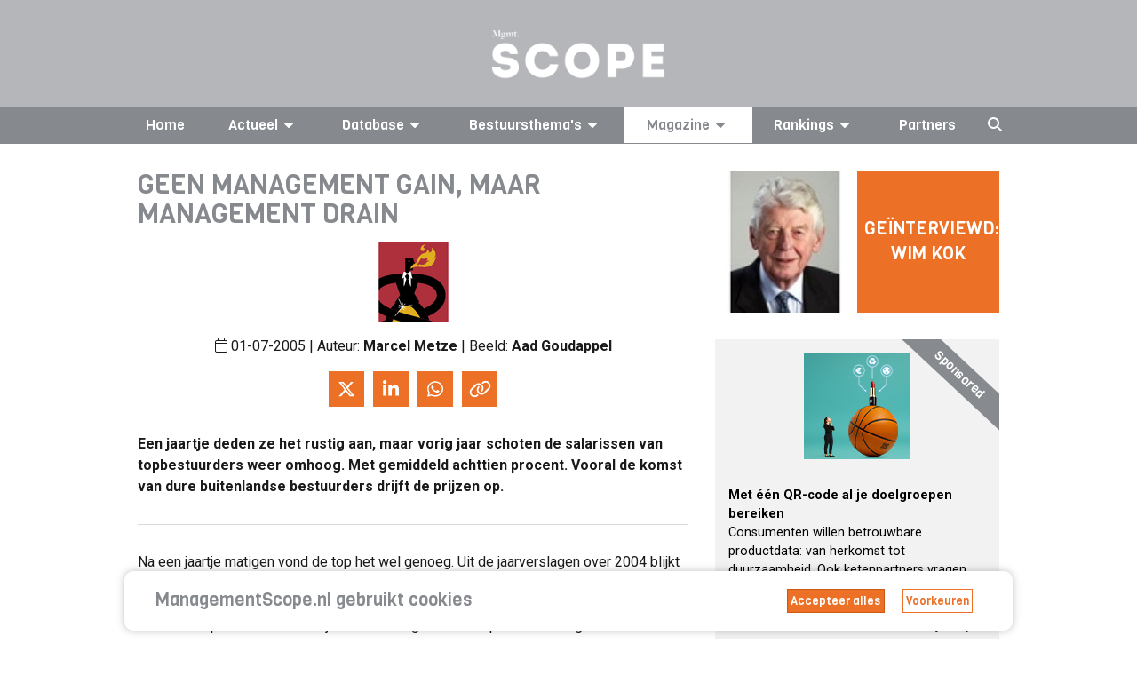

--- FILE ---
content_type: text/html; charset=UTF-8
request_url: https://managementscope.nl/magazine/artikel/254-topsalarissen-topbestuurder-beloning
body_size: 19510
content:


<!DOCTYPE html>
<html lang="nl" class="js no-touch rgba csstransitions">

<head>
	<base href="/" /> 	<link href="https://feeds.feedburner.com/managementscope" rel="alternate" title="ManagementScope.nl"
		type="application/rss+xml" />
	<meta name="viewport" content="width=device-width, initial-scale=1.0, maximum-scale=2.0" />
	<meta http-equiv="Content-Type" content="text/html; charset=utf-8">
	<meta name="apple-itunes-app" content="app-id=1512167479">
	<meta property="og:url" content="https://managementscope.nl/magazine/artikel/254-topsalarissen-topbestuurder-beloning" />
	<meta property="og:type" content="website" />
			<meta property="og:image" content="https://scopemedia-production.ams3.cdn.digitaloceanspaces.com/images/interview_article/image/original/" />
		<meta name="googlebot" content="NOODP">
	<meta content="Scope Business Media - https://www.scopebusinessmedia.nl" name="author" />
			<meta name="description" property="og:description" content="Dure buitenlandse bestuurders drijven de topsalarissen op in Nederland." />
				<link rel="canonical" href="https://managementscope.nl/magazine/artikel/254-topsalarissen-topbestuurder-beloning" />
	
				<link rel="alternate" hreflang="nl" href="https://managementscope.nl/magazine/artikel/254-topsalarissen-topbestuurder-beloning">
		
	<script>
		LANG_PREFIX = ''
	</script>

	<title>Gemiddeld achttien procent stegen de salarissen van topbestuurders</title>
	<meta name="title" property="og:title" content="Gemiddeld achttien procent stegen de salarissen van topbestuurders">

	<link rel="apple-touch-icon" sizes="180x180" href="/apple-touch-icon.png?v=7ko0nnryvNe">
	<link rel="icon" type="image/png" sizes="32x32" href="/favicon-32x32.png?v=7ko0nnryvNe">
	<link rel="icon" type="image/png" sizes="16x16" href="/favicon-16x16.png?v=7ko0nnryvNe">
	<link rel="manifest" href="/site.webmanifest" crossorigin="use-credentials">
	<link rel="mask-icon" href="/safari-pinned-tab.svg?v=7ko0nnryvN" color="#da532c">
	<link rel="shortcut icon" href="/favicon.ico?v=7ko0nnryvN">
	<meta name="msapplication-TileColor" content="#da532c">
	<meta name="msapplication-TileImage" content="/mstile-144x144.png?v=7ko0nnryvN">
	<meta name="theme-color" content="#ffffff">

	<meta name="google-site-verification" content="6xNX8lVYFcpK6-LJKR8Y8Dae0MIfd6saEIgDG8hU9TY" />

	<link rel="preload" href="https://fonts.googleapis.com/css?family=Roboto:400,400i,700|Viga&display=swap" as="style"
		onload="this.onload=null;this.rel='stylesheet'">
	<noscript>
		<link href="https://fonts.googleapis.com/css?family=Roboto:400,400i,700|Viga&display=swap" rel="stylesheet">
	</noscript>
			<link href="/bundle/old.css" rel="stylesheet" />
		<link href="/bundle/style.css" rel="stylesheet" />

	<script async src="https://securepubads.g.doubleclick.net/tag/js/gpt.js"></script>

			<script>
			window.googletag = window.googletag || { cmd: [] };

			googletag.cmd.push(function () {

				var mapping1 = googletag.sizeMapping()
					.addSize([0, 0], [])
					.addSize([1000, 768], [728, 90])
					.addSize([728, 300], [728, 90])
					.build();

				var mapping2 = googletag.sizeMapping()
					.addSize([728, 300], [])
					.addSize([320, 0], [320, 50])
					.addSize([0, 0], [])
					.build();

				// Desktop
				googletag
					.defineSlot('/36599762/Scopebusinessmedia/Managementscope_ros_leaderboard', [[728, 90], [970, 250]], 'div-gpt-ad-1506510482559-0')
					.defineSizeMapping(mapping1)
					.setCollapseEmptyDiv(true)
					.addService(googletag.pubads());

				// Mobile
				googletag
					.defineSlot('/36599762/Scopebusinessmedia/Managementscope_mobile_leaderboard', [320, 50], 'div-gpt-ad-1518181805767-1')
					.defineSizeMapping(mapping2)
					.setCollapseEmptyDiv(true)
					.addService(googletag.pubads());

				googletag
					.defineSlot('/36599762/Scopebusinessmedia/Managementscope_ros_rectangle', [[336, 280], [336, 600], [300, 600], [300, 250]], 'div-gpt-ad-1506511035865-0')
					.addService(googletag.pubads());

				googletag.pubads().enableSingleRequest();
				googletag.pubads().collapseEmptyDivs(true);
				googletag.enableServices();
			});
		</script>
	

	<script async src="https://www.googletagmanager.com/gtag/js?id=UA-417922-2"></script>
	<script>
		window.dataLayer = window.dataLayer || [];
		function gtag() { dataLayer.push(arguments); }
		gtag('js', new Date());

		gtag('config', 'UA-417922-2');
	</script>

	<style>
		.if-hidden {
			display: none !important;
		}
	</style>
</head>

<body data-reflect="search">
	<svg aria-hidden="true" style="position: absolute; width: 0; height: 0; overflow: hidden;" version="1.1"
		xmlns="http://www.w3.org/2000/svg" xmlns:xlink="http://www.w3.org/1999/xlink">
		<defs>
			<symbol id="icon-bars" viewBox="0 0 24 28">
				<title>bars</title>
				<path
					d="M24 21v2c0 0.547-0.453 1-1 1h-22c-0.547 0-1-0.453-1-1v-2c0-0.547 0.453-1 1-1h22c0.547 0 1 0.453 1 1zM24 13v2c0 0.547-0.453 1-1 1h-22c-0.547 0-1-0.453-1-1v-2c0-0.547 0.453-1 1-1h22c0.547 0 1 0.453 1 1zM24 5v2c0 0.547-0.453 1-1 1h-22c-0.547 0-1-0.453-1-1v-2c0-0.547 0.453-1 1-1h22c0.547 0 1 0.453 1 1z">
				</path>
			</symbol>
			<symbol id="icon-caret-down" viewBox="0 0 16 28">
				<title>caret-down</title>
				<path
					d="M16 11c0 0.266-0.109 0.516-0.297 0.703l-7 7c-0.187 0.187-0.438 0.297-0.703 0.297s-0.516-0.109-0.703-0.297l-7-7c-0.187-0.187-0.297-0.438-0.297-0.703 0-0.547 0.453-1 1-1h14c0.547 0 1 0.453 1 1z">
				</path>
			</symbol>
			<symbol id="icon-caret-right" viewBox="0 0 9 28">
				<title>caret-right</title>
				<path
					d="M9 14c0 0.266-0.109 0.516-0.297 0.703l-7 7c-0.187 0.187-0.438 0.297-0.703 0.297-0.547 0-1-0.453-1-1v-14c0-0.547 0.453-1 1-1 0.266 0 0.516 0.109 0.703 0.297l7 7c0.187 0.187 0.297 0.438 0.297 0.703z">
				</path>
			</symbol>
			<symbol id="icon-angle-left" viewBox="0 0 11 28">
				<title>angle-left</title>
				<path
					d="M9.797 8.5c0 0.125-0.063 0.266-0.156 0.359l-6.141 6.141 6.141 6.141c0.094 0.094 0.156 0.234 0.156 0.359s-0.063 0.266-0.156 0.359l-0.781 0.781c-0.094 0.094-0.234 0.156-0.359 0.156s-0.266-0.063-0.359-0.156l-7.281-7.281c-0.094-0.094-0.156-0.234-0.156-0.359s0.063-0.266 0.156-0.359l7.281-7.281c0.094-0.094 0.234-0.156 0.359-0.156s0.266 0.063 0.359 0.156l0.781 0.781c0.094 0.094 0.156 0.219 0.156 0.359z">
				</path>
			</symbol>
			<symbol id="icon-star" viewBox="0 0 26 28">
				<title>star</title>
				<path
					d="M26 10.109c0 0.281-0.203 0.547-0.406 0.75l-5.672 5.531 1.344 7.812c0.016 0.109 0.016 0.203 0.016 0.313 0 0.406-0.187 0.781-0.641 0.781-0.219 0-0.438-0.078-0.625-0.187l-7.016-3.687-7.016 3.687c-0.203 0.109-0.406 0.187-0.625 0.187-0.453 0-0.656-0.375-0.656-0.781 0-0.109 0.016-0.203 0.031-0.313l1.344-7.812-5.688-5.531c-0.187-0.203-0.391-0.469-0.391-0.75 0-0.469 0.484-0.656 0.875-0.719l7.844-1.141 3.516-7.109c0.141-0.297 0.406-0.641 0.766-0.641s0.625 0.344 0.766 0.641l3.516 7.109 7.844 1.141c0.375 0.063 0.875 0.25 0.875 0.719z">
				</path>
			</symbol>
			<symbol id="icon-twitter" viewBox="0 0 26 28">
				<title>twitter</title>
				<path
					d="M25.312 6.375c-0.688 1-1.547 1.891-2.531 2.609 0.016 0.219 0.016 0.438 0.016 0.656 0 6.672-5.078 14.359-14.359 14.359-2.859 0-5.516-0.828-7.75-2.266 0.406 0.047 0.797 0.063 1.219 0.063 2.359 0 4.531-0.797 6.266-2.156-2.219-0.047-4.078-1.5-4.719-3.5 0.313 0.047 0.625 0.078 0.953 0.078 0.453 0 0.906-0.063 1.328-0.172-2.312-0.469-4.047-2.5-4.047-4.953v-0.063c0.672 0.375 1.453 0.609 2.281 0.641-1.359-0.906-2.25-2.453-2.25-4.203 0-0.938 0.25-1.797 0.688-2.547 2.484 3.062 6.219 5.063 10.406 5.281-0.078-0.375-0.125-0.766-0.125-1.156 0-2.781 2.25-5.047 5.047-5.047 1.453 0 2.766 0.609 3.687 1.594 1.141-0.219 2.234-0.641 3.203-1.219-0.375 1.172-1.172 2.156-2.219 2.781 1.016-0.109 2-0.391 2.906-0.781z">
				</path>
			</symbol>
			<symbol id="icon-facebook" viewBox="0 0 16 28">
				<title>facebook</title>
				<path
					d="M14.984 0.187v4.125h-2.453c-1.922 0-2.281 0.922-2.281 2.25v2.953h4.578l-0.609 4.625h-3.969v11.859h-4.781v-11.859h-3.984v-4.625h3.984v-3.406c0-3.953 2.422-6.109 5.953-6.109 1.687 0 3.141 0.125 3.563 0.187z">
				</path>
			</symbol>
			<symbol id="icon-google-plus" viewBox="0 0 36 28">
				<title>google-plus</title>
				<path
					d="M22.453 14.266c0 6.547-4.391 11.188-11 11.188-6.328 0-11.453-5.125-11.453-11.453s5.125-11.453 11.453-11.453c3.094 0 5.672 1.125 7.672 3l-3.109 2.984c-0.844-0.812-2.328-1.766-4.562-1.766-3.906 0-7.094 3.234-7.094 7.234s3.187 7.234 7.094 7.234c4.531 0 6.234-3.266 6.5-4.937h-6.5v-3.938h10.813c0.109 0.578 0.187 1.156 0.187 1.906zM36 12.359v3.281h-3.266v3.266h-3.281v-3.266h-3.266v-3.281h3.266v-3.266h3.281v3.266h3.266z">
				</path>
			</symbol>
			<symbol id="icon-linkedin" viewBox="0 0 24 28">
				<title>linkedin</title>
				<path
					d="M5.453 9.766v15.484h-5.156v-15.484h5.156zM5.781 4.984c0.016 1.484-1.109 2.672-2.906 2.672v0h-0.031c-1.734 0-2.844-1.188-2.844-2.672 0-1.516 1.156-2.672 2.906-2.672 1.766 0 2.859 1.156 2.875 2.672zM24 16.375v8.875h-5.141v-8.281c0-2.078-0.75-3.5-2.609-3.5-1.422 0-2.266 0.953-2.641 1.875-0.125 0.344-0.172 0.797-0.172 1.266v8.641h-5.141c0.063-14.031 0-15.484 0-15.484h5.141v2.25h-0.031c0.672-1.062 1.891-2.609 4.672-2.609 3.391 0 5.922 2.219 5.922 6.969z">
				</path>
			</symbol>
			<symbol id="icon-social-linkedin-circular" viewBox="0 0 24 24">
				<title>social-linkedin-circular</title>
				<path
					d="M10.033 15.3h-1.6v-5.199h1.6v5.199zM9.233 9.434c-0.577 0-0.866-0.267-0.866-0.8 0-0.223 0.082-0.412 0.25-0.567 0.166-0.155 0.371-0.233 0.616-0.233 0.577 0 0.866 0.268 0.866 0.801s-0.288 0.799-0.866 0.799zM15.967 15.3h-1.633v-2.9c0-0.755-0.268-1.133-0.801-1.133-0.422 0-0.699 0.211-0.834 0.633-0.043 0.067-0.066 0.201-0.066 0.4v3h-1.633v-3.533c0-0.8-0.012-1.355-0.033-1.666h1.4l0.1 0.699c0.367-0.556 0.9-0.833 1.633-0.833 0.557 0 1.006 0.194 1.35 0.583 0.346 0.389 0.518 0.95 0.518 1.684v3.066z">
				</path>
				<path
					d="M12 21c-4.963 0-9-4.037-9-9s4.037-9 9-9 9 4.037 9 9-4.037 9-9 9zM12 5c-3.859 0-7 3.141-7 7s3.141 7 7 7 7-3.141 7-7-3.141-7-7-7z">
				</path>
			</symbol>
			<symbol id="icon-social-twitter-circular" viewBox="0 0 24 24">
				<title>social-twitter-circular</title>
				<path
					d="M15.279 10.283c0.358-0.221 0.597-0.521 0.713-0.904-0.349 0.186-0.697 0.312-1.045 0.383-0.312-0.336-0.708-0.507-1.182-0.507-0.464 0-0.855 0.163-1.175 0.479-0.317 0.318-0.478 0.706-0.478 1.158 0 0.137 0.017 0.26 0.052 0.364-1.368-0.048-2.499-0.614-3.391-1.706-0.151 0.267-0.227 0.539-0.227 0.82 0 0.578 0.244 1.036 0.73 1.373-0.277-0.023-0.521-0.094-0.73-0.209 0 0.413 0.121 0.758 0.365 1.062 0.243 0.3 0.557 0.492 0.939 0.573-0.139 0.036-0.285 0.053-0.435 0.053-0.14 0-0.237-0.012-0.296-0.037 0.104 0.337 0.296 0.609 0.574 0.818 0.277 0.21 0.597 0.32 0.957 0.33-0.591 0.465-1.269 0.694-2.035 0.694-0.188 0-0.32-0.002-0.4-0.017 0.754 0.489 1.594 0.733 2.521 0.733 0.951 0 1.792-0.241 2.522-0.723 0.73-0.479 1.271-1.070 1.617-1.767 0.348-0.695 0.521-1.419 0.521-2.174v-0.209c0.336-0.253 0.609-0.538 0.818-0.854-0.298 0.133-0.611 0.222-0.935 0.267z">
				</path>
				<path
					d="M12 21c-2.49 0-4.635-0.89-6.376-2.646-1.741-1.751-2.624-3.889-2.624-6.354 0-2.488 0.884-4.634 2.627-6.375 1.74-1.741 3.884-2.625 6.373-2.625 2.466 0 4.604 0.883 6.354 2.624 1.756 1.742 2.646 3.888 2.646 6.376 0 2.465-0.889 4.604-2.644 6.357-1.751 1.753-3.889 2.643-6.356 2.643zM12 5c-1.966 0-3.588 0.667-4.958 2.040-1.375 1.372-2.042 2.994-2.042 4.96 0 1.944 0.668 3.562 2.043 4.945 1.372 1.383 2.993 2.055 4.957 2.055 1.943 0 3.56-0.673 4.942-2.057 1.385-1.384 2.058-3.002 2.058-4.943 0-1.963-0.672-3.585-2.055-4.957-1.383-1.375-3-2.043-4.945-2.043z">
				</path>
			</symbol>
			<symbol id="icon-social-facebook-circular" viewBox="0 0 24 24">
				<title>social-facebook-circular</title>
				<path
					d="M18.354 5.624c-1.75-1.741-3.888-2.624-6.354-2.624-2.489 0-4.633 0.884-6.373 2.625-1.743 1.741-2.627 3.887-2.627 6.375 0 2.465 0.883 4.603 2.624 6.354 1.741 1.756 3.886 2.646 6.376 2.646 2.467 0 4.605-0.89 6.356-2.643 1.755-1.753 2.644-3.892 2.644-6.357 0-2.488-0.89-4.634-2.646-6.376zM16.942 16.943c-1.137 1.139-2.436 1.788-3.942 1.985v-4.928h2v-2h-2v-1.4c0-0.331 0.269-0.6 0.601-0.6h1.399v-2h-1.397c-0.742 0-1.361 0.273-1.857 0.822-0.496 0.547-0.746 1.215-0.746 2.008v1.17h-2v2h2v4.93c-1.522-0.195-2.826-0.845-3.957-1.984-1.375-1.384-2.043-3.002-2.043-4.946 0-1.966 0.667-3.588 2.042-4.96 1.37-1.373 2.992-2.040 4.958-2.040 1.945 0 3.562 0.668 4.945 2.043 1.383 1.372 2.055 2.994 2.055 4.957 0 1.941-0.673 3.559-2.058 4.943z">
				</path>
			</symbol>
		</defs>
	</svg>

	<i data-fa-symbol="caret-down" class="fas fa-caret-down"></i>
	<i data-fa-symbol="caret-up" class="fas fa-caret-up"></i>
	<i data-fa-symbol="menu" class="fas fa-bars"></i>
	<i data-fa-symbol="search" class="fas fa-search"></i>
	<i data-fa-symbol="x" class="fas fa-times"></i>

	<!-- Use the defined symbols -->


	<section id="logo" class="redesign">
		<div class="container-responsive">
			<a href="/">
				<img class="logo" src="https://scopemedia-production.ams3.cdn.digitaloceanspaces.com/images/management-scope.png" alt="managementscope" />
			</a>
			<div id="absoluteright" data-reflect="search">
									<div id="cover">
						<a href="/magazine/">
							<img class="lazyload cover"
								data-original="https://scopemedia-production.ams3.cdn.digitaloceanspaces.com/images/magazines/w250/Cover012026.png"
								src="https://scopemedia-production.ams3.cdn.digitaloceanspaces.com/images/magazines/w250/Cover012026.png"
								alt="Management Scope" />
						</a>
						<h3 class="h5 text-centered">Bestel nu uw proefabonnement</h3>
						<div class="button dark block" onclick="location.href = '/magazine/proefabonnement'">
							Bestel <span class="ball"><img class="" alt="arrow"
									src="https://scopemedia-production.ams3.cdn.digitaloceanspaces.com/images/icons/list-arrow-white.svg" /></span>
						</div>
					</div>
								<div id="ad">
					
				</div>
			</div>
		</div>
	</section>

	<div class="sticky-nav-search">
		<section id="nav" class="redesign" data-scroll-fix>
			<nav class="container-responsive">
				<div class="small-controls show-lte-md">
					<div class="toggle control" data-hide-if="menu" data-show="menu" data-reflect="search">
						<svg class="icon">
							<use xlink:href="#menu"></use>
						</svg> Menu
					</div>
					<div class="toggle control if-hidden" data-show-if="menu" data-hide="menu" data-reflect="search">
						<svg class="icon">
							<use xlink:href="#x"></use>
						</svg>
					</div>
					<div class="search control" data-hide-if="search" data-show="search" data-hide="menu">
						<svg class="icon">
							<use xlink:href="#search"></use>
						</svg>
					</div>
					<div class="search active control if-hidden" data-show-if="search" data-hide="search">
						<svg class="icon">
							<use xlink:href="#x"></use>
						</svg>
					</div>
											<div class="control">
																					</div>
									</div>
				<ul class="top-menu flex-container space-between" data-reflect="menu">
					<li >
						<a href="/">Home</a>
					</li>
											<li
							class="vertical-dropdown ">
							<a>Actueel<svg class="icon">
									<use xlink:href="#caret-down"></use>
								</svg></a>
							<div class="expand show-lte-md" data-show="menu-actueel" data-hide-if="menu-actueel">
								<svg class="icon">
									<use xlink:href="#caret-down"></use>
								</svg>
							</div>
							<div class="expand show-lte-md" data-hide="menu-actueel" data-show-if="menu-actueel">
								<svg class="icon">
									<use xlink:href="#caret-up"></use>
								</svg>
							</div>
							<ul class="menu-dropdown inline" data-reflect="menu-actueel">
								<li><a href="/nieuws">Nieuws</a></li>
								<li><a href="/nieuwsbrief/aanmelden">Nieuwsbrief</a></li>
								<li><a href="/agenda">
									<p>Agenda AVA's 2026</p>								</a></li>
							</ul>
						</li>
																<li
							class="vertical-dropdown ">
							<a>Database<svg class="icon">
									<use xlink:href="#caret-down"></use>
								</svg></a>
							<div class="expand show-lte-md" data-show="menu-profielen" data-hide-if="menu-profielen">
								<svg class="icon">
									<use xlink:href="#caret-down"></use>
								</svg>
							</div>
							<div class="expand show-lte-md" data-hide="menu-profielen" data-show-if="menu-profielen">
								<svg class="icon">
									<use xlink:href="#caret-up"></use>
								</svg>
							</div>
							<ul class="menu-dropdown inline" data-reflect="menu-profielen">
								<li><a href="/bedrijf">Bedrijven</a></li>
								<li><a href="/manager">CV's</a></li>
								<li><a href="/functie">Functies</a></li>
							</ul>
						</li>
										<li
						class="vertical-dropdown ">
						<a>Bestuursthema's<svg class="icon">
								<use xlink:href="#caret-down"></use>
							</svg></a>
						<div class="expand show-lte-md" data-show="menu-themas" data-hide-if="menu-themas">
							<svg class="icon">
								<use xlink:href="#caret-down"></use>
							</svg>
						</div>
						<div class="expand show-lte-md" data-hide="menu-themas" data-show-if="menu-themas">
							<svg class="icon">
								<use xlink:href="#caret-up"></use>
							</svg>
						</div>
						<ul class="menu-dropdown inline" data-reflect="menu-themas">
															<li><a
										href="/thema/corporate-governance">Corporate governance</a>
								</li>
															<li><a
										href="/thema/maatschappelijke-impact">Maatschappelijke impact</a>
								</li>
															<li><a
										href="/thema/leiderschap">Leiderschap</a>
								</li>
															<li><a
										href="/thema/strategie-innovatie">Strategie & innovatie</a>
								</li>
															<li><a
										href="/thema/implementatie-transformatie">Implementatie & transformatie</a>
								</li>
															<li><a
										href="/thema/digitale-transformatie">Digitale transformatie</a>
								</li>
															<li><a
										href="/thema/risk-finance">Risk & finance</a>
								</li>
															<li><a
										href="/thema/geopolitiek">Geopolitiek</a>
								</li>
													</ul>
					</li>

					<li
						class="vertical-dropdown active">
						<a href="/magazine">Magazine<svg
								class="icon">
								<use xlink:href="#caret-down"></use>
							</svg></a>
						<div class="expand show-lte-md" data-show="menu-magazine" data-hide-if="menu-magazine">
							<svg class="icon">
								<use xlink:href="#caret-down"></use>
							</svg>
						</div>
						<div class="expand show-lte-md" data-hide="menu-magazine" data-show-if="menu-magazine">
							<svg class="icon">
								<use xlink:href="#caret-up"></use>
							</svg>
						</div>
						<ul class="menu-dropdown inline" data-reflect="menu-magazine">
															<li><a href="/magazine">
										Abonnementen									</a></li>
														<li><a
									href="/magazine/adverteren">
									Adverteren								</a></li>
							<li><a
									href="/contact">
									Contact/Colofon								</a></li>
							<li><a href="/app">
									Onze app								</a></li>
															<li><a
										href="/magazine/adreswijziging">
										Adres wijzigen									</a></li>
													</ul>
					</li>

					<li class="vertical-dropdown ">
						<a href="/top/">Rankings<svg class="icon hide-lte-md">
								<use xlink:href="#caret-down"></use>
							</svg></a>
						<div class="expand show-lte-md" data-show="menu-top" data-hide-if="menu-top">
							<svg class="icon">
								<use xlink:href="#caret-down"></use>
							</svg>
						</div>
						<div class="expand show-lte-md" data-hide="menu-top" data-show-if="menu-top">
							<svg class="icon">
								<use xlink:href="#caret-up"></use>
							</svg>
						</div>
						<ul class="menu-dropdown" data-reflect="menu-top">
															<li>
									<a href="/top/machtigste-vrouwen"> Top-100 Corporate Vrouwen</a>
								</li>
															<li>
									<a href="/top/machtigste-commissarissen"> Top-100 Commissarissen </a>
								</li>
															<li>
									<a href="/top/next50-commissarissen"> Next50 Commissarissen</a>
								</li>
															<li>
									<a href="/top/100-bedrijven"> Top-100 Bedrijven</a>
								</li>
													</ul>
					</li>

					<li >
						<a href="/partner">Partners</a>
					</li>

					<li class="search control hidden-lte-md" data-hide-if="search" data-show="search" data-hide="menu">
						<svg class="icon">
							<use xlink:href="#search"></use>
						</svg>
					</li>
					<li class="search active control hidden-lte-md if-hidden" data-show-if="search" data-hide="search">
						<svg class="icon">
							<use xlink:href="#x"></use>
						</svg>
					</li>

											<li class="flag">
																					</li>
									</ul>
			</nav>
		</section>
		<section id="search" class="redesign">
			<div class="search-overlay if-hidden" data-show-if="search" data-limit-view-bottom>
				<div class="container-responsive search-content" data-search>
					<input class="search hidden-lte-sm"
						placeholder="Zoek bedrijf, bestuurder, commissaris of artikel..." data-search-input autofocus>
					<input class="search show-lte-sm" placeholder="Zoek..." data-search-input autofocus>
					<div class="results">
						<div data-search-group="bedrijven" data-show="6">
							<section>
								<div class="flex-row wrap collapse-md">
									<div class="col-1-3" data-search-result-template>
										<div class="flex-row small-gap">
											<div class="img">
												<i class="fal fa-building"></i>
											</div>
											<div class="col-fill">
												<h4 class="h4" data-bind="{{ naam }}"></h4>
												<a data-bind-attr-href="{{ url }}"
													class="font-primary text-primary">Bekijk
													profiel <i class="far fa-angle-right"></i></a>
											</div>
										</div>
									</div>
									<div class="text-center" data-search-empty>Geen bedrijven gevonden</div>
								</div>

							</section>
							<section data-search-show-more>
								<div class="button primary full-width">Toon alle bedrijven</div>
							</section>
						</div>
						<div data-search-group="personen" data-show="6">
							<section>
								<div class="flex-row wrap collapse-md">
									<div class="col-1-3" data-search-result-template>
										<div class="flex-row small-gap">
											<div class="img">
												<img data-bind-attr-src="{{ afbeelding }}" />
											</div>
											<div class="col-fill">
												<h4 class="h4" data-bind="{{ naam }}"></h4>
												<a data-bind-attr-href="{{ url }}"
													class="font-primary text-primary">Bekijk
													profiel <i class="far fa-angle-right"></i></a>
											</div>
										</div>
									</div>
									<div class="text-center" data-search-empty>Geen bestuurders gevonden</div>
								</div>

							</section>
							<section data-search-show-more>
								<div class="button primary full-width">Toon alle bestuurders</div>
							</section>
						</div>
						<div data-search-group="artikelen" data-show="10">
							<section>
								<div class="flex-row wrap collapse-md">
									<div class="col-1-2" data-search-result-template>
										<div class="flex-row small-gap">
											<div class="img">
												<img data-bind-attr-src="{{ $thumb_prefix }}/w200/{{ thumb }}" />
											</div>
											<div class="col-fill">
												<h4 class="h4" data-bind="{{ titel }}"></h4>
												<a data-bind-attr-href="{{ $full_url }}"
													class="font-primary text-primary">Lees meer													<i class="far fa-angle-right"></i></a>
											</div>
										</div>
									</div>
									<div class="text-center" data-search-empty>Geen artikelen gevonden</div>
								</div>

							</section>
							<section data-search-show-more>
								<div class="button primary full-width">Toon alle artikelen</div>
							</section>
						</div>
					</div>
				</div>
			</div>
		</section>
	</div>

	
		
	<section id="main" class="redesign-self">
					<section class="ad-container site-wide-top-ad desktop" id="div-gpt-ad-1506510482559-0">
				<script>googletag.cmd.push(function() { googletag.display('div-gpt-ad-1506510482559-0'); });</script>			</section>
			<section class="ad-container site-wide-top-ad mobile" id="div-gpt-ad-1518181805767-1">
				<script>googletag.cmd.push(function() { googletag.display('div-gpt-ad-1518181805767-1'); });</script>			</section>
				<!-- interview-0 -->
<div class="page redesign article" id="interview-0">
	<section class="container-responsive">

		
		<div class="flex-row with-sidebar">
			<div id="main">

									<h1 class="h2 uppercase">Geen management gain, maar management drain</h1>
				
									<img class="hero-img" alt="Geen management gain, maar management drain" src="https://scopemedia-production.ams3.cdn.digitaloceanspaces.com/images/interview_article/thumb/original/1190649686.png" />
				
				<p class="metadata text-center">
					<i class="fal fa-calendar"></i>
					01-07-2005																| Auteur:&nbsp;<strong>Marcel Metze</strong>
																| Beeld:&nbsp;<strong>Aad Goudappel</strong>
									</p>

				<section class="social-buttons redesign no-spacing">
	<!-- <a class="social-button" href="https://www.facebook.com/sharer.php?u=https://managementscope.nl/magazine/artikel/254-topsalarissen-topbestuurder-beloning">
		<i class="fab fa-facebook-f icon"></i>
	</a> -->
	<a class="social-button" href="https://twitter.com/intent/tweet?url=https://managementscope.nl/magazine/artikel/254-topsalarissen-topbestuurder-beloning&text=Geen management gain, maar management drain" target="_blank">
		<i class="fab fa-x-twitter icon"></i>
	</a>
	<a class="social-button" href="https://www.linkedin.com/sharing/share-offsite/?url=https://managementscope.nl/magazine/artikel/254-topsalarissen-topbestuurder-beloning" target="_blank">
		<i class="fab fa-linkedin-in icon"></i>
	</a>
	<a class="social-button" href="https://wa.me/?text=https://managementscope.nl/magazine/artikel/254-topsalarissen-topbestuurder-beloning" target="_blank">
	<i class="fab fa-whatsapp icon"></i>
	</a>
	<a class="social-button" onclick="navigator.clipboard.writeText(window.location.href); false">
		<i class="far fa-link icon"></i>
	</a>
</section>

				<section class="introtext separator-between cms-lists plain-headings">
					Een jaartje deden ze het rustig aan, maar vorig jaar schoten de salarissen van topbestuurders weer omhoog. Met gemiddeld achttien procent. Vooral de komst van dure buitenlandse bestuurders drijft de prijzen op.				</section>

				<section class="separator-between cms-lists plain-headings">
					<p>Na een jaartje matigen vond de top het wel genoeg. Uit de jaarverslagen over 2004 blijkt dat de bedrijven die zijn opgenomen in de AEX- en AMX-indices er weer stevig de sokken in hebben gezet. Hun bestuursleden genoten vorig jaar salarisstijgingen van tien tot achttien procent - afhankelijk van de meegetelde componenten. De groei betrof alle salarisonderdelen, maar de grootste stijgingen waren te zien bij de variabele onderdelen: de bonussen en de overige vergoedingen en emolumenten.</p>				</section>

				
				<section class="separators ad-container" id='div-gpt-ad-1506511035865-0'>
	<script>
		googletag.cmd.push(function() { googletag.display('div-gpt-ad-1506511035865-0'); });
	</script>
</section>
														<div id="lees-meer" class="text__body achtergrond__artikel-text cms-lists plain-headings">
						<p>De spurt van 2004 heeft ertoe geleid dat het gemiddelde beloningspakket van een lid van de raad van bestuur bij een AEX- of AMX-bedrijf eind dat jaar een waarde van bijna &eacute;&eacute;n miljoen euro had - inclusief bijkomende vergoedingen en reserveringen voor pensioenen, maar exclusief opties en aandelen, zodat de werkelijke beloning in de meeste gevallen nog een stuk hoger is uitgevallen. Iets meer dan de helft van dat miljoen was vast salaris, eenderde was bonus, de rest ging in de pensioenpot. Zonder pensioenreserve en bijkomende vergoedingen ligt het gemiddelde op ongeveer 850 duizend euro.</p>
<p><strong>Echter, door de stijgingen van de afgelopen jaren</strong> is het aantal bestuurders dat alleen al aan salaris plus bonus meer dan &eacute;&eacute;n miljoen euro ontvangt, sterk toegenomen. In 2001 vond NRC Handelsblad bij AEX- en AMX-bedrijven nog geen tien van die gelukkigen; in de analyse die Management Scope deed over 2004 is dat opgelopen naar een stuk of vijftig (van de 180).De vakbonden zullen niet blij zijn met deze uitkomst. In 1998 beloofden zij en de werkgevers elkaar in het zogenoemde &lsquo;Akkoord van Garderen' ernaar te streven dat zowel cao-lonen als topsalarissen zich &lsquo;op verantwoorde wijze' zouden ontwikkelen. Dit om de beroemde loonmatiging - de basis van het succes van het Dutch Model - te redden. In de praktijk bleek dit een tamelijk loze belofte, van beide zijden. Want juist in de jaren daarna zorgde de krappe arbeidsmarkt voor stevige loonstijgingen en bereikten ook de topsalarissen hun grootste groeiversnelling.</p>
<p><strong>Eind jaren negentig begonnen de topbeloningen</strong> steeds harder te stijgen, naar acht procent in 1998 (volgens de Volkskrant) tot zelfs twaalf &agrave; dertien procent in 1999-2000 (volgens de FNV, de werkgeversorganisatie VNO/NCW hield het op maximaal acht). De economische terugval na de millenniumwisseling deed de stijging afvlakken. Dat gebeurde met de nodige tegenzin; pas in 2003 bereikten de topsalarissen een soort &lsquo;nullijn'. Dit bleek uit een overzicht dat de auteur samenstelde volgens de meest conservatieve telmethode. In 2003, toen Nederland in recessie was geraakt, probeerden de sociale partners het opnieuw. Bij het moeizame sociaal akkoord van dat najaar zegden ze elkaar toe de lonen en de topsalarissen - althans het vaste deel daarvan - min of meer op de nullijn te houden. Maar het topmanagement zelf vond een jaartje &lsquo;broekriemen' dus wel genoeg. Slechts een kwart (12) van de onderzochte AEX- en AMX-bedrijven hield zich aan die najaarsbelofte. In alfabetische volgorde: Aalberts, ABN Amro, Akzo Nobel, Corio, DSM, Heineken, Numico, Randstad, Stork, VNU, Vopak en Wessanen. Bij de overige driekwart bewogen de vaste salarissen in 2004 lustig opwaarts, soms met tientallen procenten.</p>
<p><strong>De jaarverslagen van 2004 geven definitief uitsluitsel</strong> over de &eacute;chte drijvende kracht achter de onstuitbare groei van de topsalarissen. De publieke discussie hierover dateert van 1994-1995, toen een nieuwe hausse aan de effectenbeurzen inzette en een toenemend aantal bedrijven zijn bestuurders naast het salaris opties begon te verstrekken, die hen bij de alsmaar oplopende koersen in een paar jaar tijd soms tientallen miljoenen guldens opleverden. Dat was wel &eacute;rg gemakkelijk verdiend geld, zo luidde de publieke opinie. In 1997 kon toenmalig premier <a title="Wim Kok" href="https://www.managementscope.nl/manager/wim-kok">Wim Kok</a> het niet laten er wat van te zeggen. Hij noemde het &lsquo;exhibitionistische zelfverrijking'. Toenmalig FNV-voorzitter <a title="Lodewijk de Waal" href="https://www.managementscope.nl/manager/lodewijk-de-waal">Lodewijk de Waal</a> stelde in 2001 een &lsquo;kleptocratentax' voor en recent sprak huidig premier Balkenende van een &lsquo;graaicultuur' en gaf zijn zegen aan naming and shaming van grootverdieners.</p>
<p><strong>Sinds opties zwaarder werden belast</strong> - met ingang van 1999 - en ook de openheid in jaarverslagen toenam, verschoof dit type kritiek naar de oplopende salarissen. De werkgevers brachten er steevast tegenin dat de arbeidsmarkt van topmanagers voor grote ondernemingen een internationaal karakter heeft en dat daarom ook de topsalarissen op internationaal niveau behoren te liggen. Zij hebben het mede aan zichzelf te danken dat dit argument in politiek en media veelal met hoongelach werd ontvangen. Uit werkgeverskring klonk namelijk regelmatig de suggestie dat het achterblijven van Nederlandse topsalarissen zou leiden tot een uittocht van managementtalent naar het buitenland. In 2003 zei toenmalig ING-topman Ewald Kist tegen Het Financieele Dagblad (8-5-2003) het letterlijk: zijn bedrijf moest topmanagers &lsquo;marktconform' belonen, want &lsquo;doen we dat niet, dan raken we veel talent kwijt'. <br />De econoom Hans Schenk, thans als hoogleraar verbonden aan de Rijksuniversiteit Utrecht, noemde de suggestie dat talent naar het buitenland zou verdwijnen voor een hoger salaris ooit &lsquo;complete onzin' en &lsquo;een kulargument' (FD, 19-9-2001), en er zijn inderdaad nooit bewijzen voor een management drain geleverd.</p>
<p><strong>In werkelijkheid hing de salarisstijging samen met</strong> een omgekeerd proces van management gain dat, vaak als gevolg van acquisities, allerlei buitenlandse managers in Nederlandse raden van bestuur deed belanden. Met name de Amerikanen onder hen wilden hun Amerikaanse salarisniveau behouden. Dat gaf op den duur scheve ogen. <a title="Van Lede cv" href="https://www.managementscope.nl/manager/cees-van-lede">Kees van Lede</a> legde het ten tijde van zijn afscheid als topman van Akzo Nobel als volgt uit (FD, 26-4-2003): "De verschillen in beloning binnen de raad van bestuur zijn niet vol te houden. Neem ING. Hoe kan nu een Belg vijftig procent meer verdienen dan de Nederlandse bestuursvoorzitter en zijn Amerikaanse collega zelfs twee keer zoveel, alleen maar omdat hij Amerikaan is?"</p>
<p><strong>Zo eenvoudig is het</strong>. Natuurlijk zal geen enkele bestuurder of commissaris toegeven op topniveaus last te hebben van salarisnijd. Liever verwijzen de bestuurders naar Towers Perrin en Hay, de bureaus die gezamenlijk vrijwel alle grote bedrijven van beloningsadviezen voorzien, en in hun modellen criteria hanteren als de zwaarte van de functie, het internationale karakter van de onderneming en de beloningspraktijk in een peer group van verwante bedrijven. Zelf noemen ze die objectief, maar volgens <a title="Peter Paul de Vries" href="https://www.managementscope.nl/manager/peter-paul-de-vries">Peter-Paul de Vries</a>, voorzitter van de Vereniging van Effectenbezitters (VEB), zijn die dat in de praktijk allesbehalve. Zij zouden vooral beter betalende bedrijven in de peer groups opnemen en zo de salari&euml;ring van het topmanagement verder opjagen dan nodig. Bovendien hebben zij via hun adviezen allerlei nieuwe beloningselementen in Nederland ge&iuml;ntroduceerd: gratis aandelen, langlopende opties en het uit de Angelsaksische cultuur afkomstige &lsquo;tekengeld' bij een nieuwe benoeming.</p>
<p><strong>De enthousiaste toepassing</strong> van de modellen van Hay en Towers Perrin door steeds meer remuneration committees heeft ertoe geleid dat de standaard voor topsalarissen in het Nederlandse grootbedrijf in feite wordt gezet door de buitenlanders in de raden van bestuur. Z&iacute;j meer, dan wij ook meer, menen de Nederlanders in de besturen.</p>
<p><strong>Buitenlandse topmanagers vormen al enige tijd de kopgroep</strong> in de hoogste salarisregionen en domineren die in toenemende mate, zo blijkt. In 2000-2001 bezetten zij al de helft van de top10 der grootverdieners. In die van 2004 hebben zij acht plaatsen en komen er nog maar twee Nederlanders voor: <a title="Van der veer" href="https://www.managementscope.nl/manager/jeroen-van-der-veer">Jeroen van der Veer</a> van Shell en <a title="Jan Bennink" href="https://www.managementscope.nl/manager/jan-bennink">Jan Bennink</a> van Numico. De overigen zijn grotendeels van Angelsaksische (Amerikaanse of Britse) herkomst, &eacute;&eacute;n van Belgische, &eacute;&eacute;n van Scandinavische. Die mix van nationaliteiten is niet onbelangrijk. In 2001 constateerde Towers Perrin in een onderzoek dat in Europa enkel Britse en Belgische topmanagers meer verdienden dan Nederlandse. In landen als Duitsland, Frankrijk, Spanje, Zweden en Zwitserland - vanwaar veel minder bestuurders naar Nederland worden gehaald - lagen de beloningen lager. Er wordt wel gesuggereerd dat de hoge salarissen juist een pr&eacute; zijn om een baan te krijgen. De zittende bestuurders kunnen dan binnen de kortste keren ook meer vragen.</p>
<p><strong>De brede stijging van de topsalarissen van 2004</strong> laat zien dat het peloton der grootverdieners dat nog w&eacute;l een overheersend Nederlands karakter heeft, aan de inhaalrace is begonnen die Morris Tabaksblat al tijdens de adempauze van 2003 aankondigde. Tabaksblat zei toen tegen de aandeelhouders van Reed Elsevier, waar hij president-commissaris was: "De achterstand in de beloning van de bestuursleden ten opzichte van die uit de Verenigde Staten is te groot geworden. Dat gat moeten wij dichten (...)" - waarbij natuurlijk opvalt dat hij juist de VS, het land van de meer excessieve beloningen, als voorbeeld nam.</p>
<p><strong>Slechts twee Nederlanders in de top10</strong></p>
<p>De omvang van de achterstand is eenvoudig vast te stellen. Het duidelijk Angelsaksische salarispakket van kopman Anders Moberg van Ahold vertegenwoordigde in 2004 een kleine 3,5 miljoen euro. De nummers twee en drie zaten daar niet erg ver onder. Natuurlijk kan niet iedereen de Moberg-norm halen. Maar om tot de bestverdienende tien door te dringen moet een manager in ieder geval de twee miljoen euro halen. Er valt voor velen dus nog een hele weg te gaan.</p>
<p><strong>Top10 salarissen</strong></p>
<p><strong>Anders Moberg</strong></p>
<p>De Zweed <a title="Anders Moberg" href="https://www.managementscope.nl/manager/anders-moberg">Anders Moberg</a> is op 21 maart 1950 geboren te Stenbrohult, in de regio Smoland, waarvan de inwoners bekend staan als spaarzaam. In mei 2003 kondigde Ahold, dat toen diep in de problemen zat, hem aan als opvolger van de afgetreden Cees van der Hoeven. Volgens NRC Handelsblad was hij een &lsquo;slagvaardige Zweedse winkelbaas', volgens Het Financieele Dagblad een &lsquo;groeispecialist met een deukje', afkomstig uit de Ikea-stal, waar hij zich tussen zijn 20e en zijn 36e had opgewerkt tot chief executive. Hij gedroeg zich in die functie informeel, reed een eenvoudige auto, liep elke ochtend om half acht met de rest van het personeel langs de prikklok en vloog altijd economy class. In 1999 verliet hij Ikea en vertrok naar de VS om de internationale divisie van de warenhuisketen Home Depot op te bouwen. Daar liep hij zijn &lsquo;deukje' op: zijn acquisitieplannen richting Midden- en Zuid-Amerika kwamen niet veel verder dan Mexico. In 2002 maakte Home Depot zijn vertrek bekend. Na een jaar waarin hij zich vooral bezighield met commissariaten en beleggingen, strikte een headhunter hem voor Ahold. Tijdens de aandeelhoudersvergadering van 4 september 2003 ontstond grote commotie over zijn beloningspakket: minimaal 6 miljoen euro in twee jaar, plus aandelen en opties, en een gegarandeerde afvloeiingsregeling van &euro; 10,5 miljoen. Aanvankelijk wilde hij niet wijken. &lsquo;If you don't like me, I'll go', zei hij tegen de aandeelhouders. Maar na twee weken gaf hij toe aan de druk van enkele grote institutionele beleggers en zag hij af van de gegarandeerde vertrekregeling. In het eerste jaar dat Moberg voor Ahold werkte, verdiende hij omgerekend naar twaalf maanden, drie miljoen euro en het afgelopen jaar steeg dat salaris naar 3,5 miljoen euro, waarvan 1,5 miljoen vast, 1,75 miljoen variabel en de rest bestond uit pensioenlasten en emolumenten.</p>
<p><strong>Hoogste Nederlander</strong></p>
<p><strong>Jeroen van der Veer </strong></p>
<p>Zijn drie dochters schijnen <a title="Jeroen van der Veer cv" href="https://www.managementscope.nl/manager/jeroen-van-der-veer">Jeroen van der Veer</a> (57) &lsquo;Mr. Bean' te noemen. Over zijn priv&eacute;leven is verder weinig bekend. Hij is een enthousiast schaatser en reed twee keer (in 1986 en 1997) de Elfstedentocht. Verder importeerde hij een tijdje - als nevenactiviteit - wijn vanuit Frankrijk, via het buitenhuis van zijn ouders in de Ard&egrave;che. Hij studeerde werktuigbouwkunde in Delft, waar hij zeer actief was in het studentencorps. Hij liep stage bij Shell en trad daar in 1971 ook in dienst. Na de gebruikelijke buitenlandervaring werd hij in 1992 directeur bij Shell Nederland. Hij bleek goed overweg te kunnen met de provinciale overheden en met milieuorganisaties. In 1995 werd hij CEO van Shell Chemical in de VS; in 1997 volgde een promotie tot directeur van de Koninklijke. Zijn benoeming tot president-directeur in 2000 was het gevolg van het onverwachte vertrek van zijn voorganger Maarten van den Bergh. Vier jaar later belandde hij in een soortgelijke positie. Begin maart 2004 nam Sir Philip Watts ontslag, de sterk Angelsaksische geori&euml;nteerde Britse voorzitter van het comit&eacute; van groepsdirecteuren van Koninklijke/Shell Groep. Uitgelekte interne memo's hadden duidelijk gemaakt dat hij zware verantwoordelijkheid droeg voor het binnenskamers houden van een systematische overschatting van de olie- en gasreserves van het concern. Van der Veer nam het voorzitterschap van hem over. Sindsdien leidt hij het bedrijf met een sterke nadruk op het herstel van de oude, meer Europese, bedrijfscultuur en heeft hij de aanzet gegeven tot een definitieve fusie van de twee moedermaatschappijen in &eacute;&eacute;n Royal Dutch Shell. Van der Veer is de hoogt genoteerde Nederlander in de Salaris Top20. Zijn inkomen ging er tussen 2003 en 2004 134,2 procent op vooruit. De voornaamste reden daarvoor is zijn promotie tot voorzitter van het comit&eacute; van groepsdirecteuren.</p>
<p><strong>Hoogste nieuwe binnenkomer </strong></p>
<p><strong>Philip Green</strong></p>
<p>Philip Green (51) behaalde aan de London Business School zijn mba. Van 1990 tot 1999 werkte hij voor de internationale pakketdienst DHL, waar hij uiteindelijk chief operating officer (COO) was voor Europa en Afrika. Hij maakte een interessante carri&egrave;restap naar het persbureau Reuters en werd daar COO, verantwoordelijk voor een wereldwijde reorganisatie. In januari 2004 kwam hij als CEO in dienst van P&amp;O Nedlloyd, dat in april van dat jaar een notering kreeg aan de AMX en nog geen jaar later een plek in de AEX veroverde. Sinds zijn aantreden zette Green een inhaalprogramma - Bridging the gap - op poten met als doel het gat tussen P&amp;O Nedlloyd en zijn concurrenten te dichten. In 2004 behaalde Green met zijn bedrijf een recordwinst, maar het gat werd nauwelijks kleiner. Hij komt in de top20 binnen als hoogste nieuwkomer met een salaris van 2.280.824 euro.</p>
<p><strong>Hoogste pensioenbijdrage</strong></p>
<p><strong>Dave Kulik</strong></p>
<p>David Kulik (56) begon na een studie vervoersmanagement aan de Youngstown State University (Ohio) in 1971 te werken als terminal manager bij een vervoersbedrijf. Na een paar tussenstappen kwam hij in 1982 terecht bij CTI Logistx in Jacksonville (Florida), waar hij in 1992 werd benoemd tot COO en in 1994 tot CEO. In september 2002 werd CTI gekocht door het Nederlandse TPG-concern en werd Kulik president en CEO van TPG-dochter TNT Logistics Noord-Amerika. Een jaar later kreeg hij de algehele leiding over TNT Logistics en werd hij lid van de raad van bestuur van TPG, waar hij bijna twee ton meer verdient dan bestuursvoorzitter Peter Bakker. Met zijn inkomen van 2.075.000 euro komt Kulik nieuw binnen in de Salaris Top20 op de twaalfde plaats.</p>
<p><strong>Lagere bonus</strong></p>
<p><strong>Rijkman Groenink</strong></p>
<p><a title="Groenink" href="https://www.managementscope.nl/manager/rijkman-groenink">Rijkman Groenink</a> (55) groeide op in &lsquo;t Gooi, studeerde rechten in Utrecht, volgde een MBA opleiding in Engeland en trad in 1974 in dienst bij de Amrobank. Hij ontpopte zich als een expert in problematische financieringen, een talent waar de bank tijdens de zware recessie van 1980-1982 graag gebruik van maakte, en waaraan hij zijn benoeming tot directeur bijzondere kredieten dankte. In 1988 werd hij lid van de raad van bestuur; twee jaar later, na de fusie met ABN, schoof hij door naar de rvb van ABN Amro. Als trouble shooter kreeg Groenink veelvuldig kritiek over zich heen, onder meer bij het faillissement van Daf, eind jaren tachtig. In 1995 schoof hij weer naar voren als opvolger van Dick Meys, die verantwoordelijk was voor de divisie Nederland en bij een auto-ongeluk om het leven was gekomen. Van Groeninks priv&eacute;leven is betrekkelijk veel bekend. Hij verzamelt moderne kunst, heeft een wijngaard in Zuid-Frankrijk en liet een oude molen aan de Vecht restaureren en maakte er een woonhuis van. In 2000 volgde hij Jan Kalff op als voorzitter van de raad van bestuur. Hij kondigde meteen grote reorganisaties aan en zette uiterst scherpe doelstellingen neer: een verdubbeling van de winst en beurskoers in vier jaar. Die ambitie moest hij een jaar later naar beneden bijstellen. Als gevolg van het slechte beursklimaat en de economische teruggang. Zijn eigen bonus ging dat jaar (2001) fors omlaag, maar zijn vaste salaris steeg wel. De jaren daarna wist hij de winst van ABN Amro gestaag op te voeren. Eind 2004 had hij ook zijn lagere nieuwe doelstelling - qua rendement en koers doordringen tot de top5 in een peer group van twintig concurrenten - echter bij lange na niet bereikt. Daar leed zijn bonus slechts een klein beetje onder. Zijn salaris ging er tussen 2003 en 2004 twee procent op achteruit.</p>
<p>Toelichting</p>
<p>Deze lijst is gebaseerd op de bedragen in euro's die de beursgenoteerde ondernemingen in de AEX- en AMX-indexen volgens hun jaarverslagen in 2004 hebben uitgetrokken voor de leden van hun raad van bestuur. De verslagen van IHC Caland, Versatel, Air France-KLM, Crucell en Hunter Douglas waren ten tijde van het onderzoek (mei 2005) nog niet beschikbaar. Van Fortis zijn onvoldoende gegevens per individuele bestuurder beschikbaar. Bonussen, pensioenreserveringen en emolumenten zijn, voor zover bekend, meegenomen. Theoretische of gerealiseerde winsten uit aandelen en opties zijn buiten beschouwing gelaten. Verder zijn de beloningselementen van bestuurders die zes maanden of langer in functie waren, omgerekend naar twaalf maanden. Voor de omrekening van dollars naar euro's is de koers gebruikt die VNU in zijn jaarverslag hanteert: $1,00 = &euro;0,73. Voor de omrekening van Britse ponden naar euro's is de koers gehanteerd die Unilever in zijn jaarverslag gebruikt, te weten &pound; 1 = &euro; 0,707.</p>					</div>
				
								
				<section class="social-buttons redesign no-spacing">
	<!-- <a class="social-button" href="https://www.facebook.com/sharer.php?u=https://managementscope.nl/magazine/artikel/254-topsalarissen-topbestuurder-beloning">
		<i class="fab fa-facebook-f icon"></i>
	</a> -->
	<a class="social-button" href="https://twitter.com/intent/tweet?url=https://managementscope.nl/magazine/artikel/254-topsalarissen-topbestuurder-beloning&text=Geen management gain, maar management drain" target="_blank">
		<i class="fab fa-x-twitter icon"></i>
	</a>
	<a class="social-button" href="https://www.linkedin.com/sharing/share-offsite/?url=https://managementscope.nl/magazine/artikel/254-topsalarissen-topbestuurder-beloning" target="_blank">
		<i class="fab fa-linkedin-in icon"></i>
	</a>
	<a class="social-button" href="https://wa.me/?text=https://managementscope.nl/magazine/artikel/254-topsalarissen-topbestuurder-beloning" target="_blank">
	<i class="fab fa-whatsapp icon"></i>
	</a>
	<a class="social-button" onclick="navigator.clipboard.writeText(window.location.href); false">
		<i class="far fa-link icon"></i>
	</a>
</section>

			</div>
			<aside id="sidebar">
				
															<section class="sidebar-block thema">
							<div class="flex-row no-gap">
								<div class="col-50">
									<img class="lazyload full-width" data-original="https://scopemedia-production.ams3.cdn.digitaloceanspaces.com/images/forumceo_ceos/originals/1343210119.jpg" alt="Wim  Kok" />
								</div>
								<div class="col-50 title-block-primary flex-center">
									<h3 class="h4 uppercase">
										<a href="/manager/wim-kok">
											Ge&iuml;nterviewd: Wim  Kok										</a>
									</h3>
								</div>
							</div>
													</section>
									
					<section class="sidebar-block sponsored alternate-bg" id="sponsored">
		<span class="corner-banner">Sponsored</span>

		<a rel="nofollow"
			onClick="_ga('send','event','Sponsored-blok','click-positie-1','blok');"			href="/redirect/sponsoredlinks/261/0/0/0"
			target="_blank">
			<img id="view-ad" src="https://scopemedia-production.ams3.cdn.digitaloceanspaces.com/images/ads-sponsoredlinks/original/GS1_QR-CODE_Management-Scope_Advertorial_120x120px_V2.jpg" alt="sponsor"/>
		</a>

		<a class="no-line" rel="nofollow"
			onClick="_ga('send','event','Sponsored-blok','click-positie-1','blok');"			href="/redirect/sponsoredlinks/261/0/0/0"
			target="_blank">
			<strong>Met &eacute;&eacute;n QR-code al je doelgroepen bereiken</strong>		</a>

		<p>Consumenten willen betrouwbare productdata: van herkomst tot duurzaamheid. Ook ketenpartners vragen steeds meer data. De QR Code powered by GS1 is meer dan de reguliere QR-code. Door de link naar meerdere bronnen deel je altijd relevante productdata.&nbsp;&gt;&gt;&nbsp;<a rel=nofollow onClick="_ga('send','event','Sponsored-blok','click-positie-1','blok');"   href="/redirect/sponsoredlinks/261/0/0/0" target="_blank">Kijk op gs1.nl</a></p>
	</section>

								
				
									<div class="scope__rankings">

</div>

<section class="sidebar-block rankings">
	<div class="alternate-bg">
		<h2 class="h3">Management Scope Rankings</h2>
		<p>
			Bekijk hier alle rankings die Management Scope jaarlijks samenstelt.		</p>
	</div>
	<div class="alternate-bg no-spacing">

					<div class="item" onclick="location.href='/top/machtigste-vrouwen'">
				<div class="flex-row no-gap">
					<div class="col-fill data">
						<h4 class="h5 text-center">Top-100 Corporate Vrouwen</h4>
						<div class="flex-center">
							<img src="https://scopemedia-production.ams3.cdn.digitaloceanspaces.com/images/ranking/icon/original/Asset 4-8.png" alt="Top-100 Corporate Vrouwen" />
						</div>
					</div>
					<div class="col-arrow flex-center">
						<i class="fas fa-angle-right fixed-width"></i>
					</div>
				</div>
			</div>
					<div class="item" onclick="location.href='/top/machtigste-commissarissen'">
				<div class="flex-row no-gap">
					<div class="col-fill data">
						<h4 class="h5 text-center">Top-100 Commissarissen </h4>
						<div class="flex-center">
							<img src="https://scopemedia-production.ams3.cdn.digitaloceanspaces.com/images/ranking/icon/original/Naamloos-removebg-preview.png" alt="Top-100 Commissarissen " />
						</div>
					</div>
					<div class="col-arrow flex-center">
						<i class="fas fa-angle-right fixed-width"></i>
					</div>
				</div>
			</div>
					<div class="item" onclick="location.href='/top/next50-commissarissen'">
				<div class="flex-row no-gap">
					<div class="col-fill data">
						<h4 class="h5 text-center">Next50 Commissarissen</h4>
						<div class="flex-center">
							<img src="https://scopemedia-production.ams3.cdn.digitaloceanspaces.com/images/ranking/icon/original/next50kopie.png" alt="Next50 Commissarissen" />
						</div>
					</div>
					<div class="col-arrow flex-center">
						<i class="fas fa-angle-right fixed-width"></i>
					</div>
				</div>
			</div>
					<div class="item" onclick="location.href='/top/100-bedrijven'">
				<div class="flex-row no-gap">
					<div class="col-fill data">
						<h4 class="h5 text-center">Top-100 Bedrijven</h4>
						<div class="flex-center">
							<img src="https://scopemedia-production.ams3.cdn.digitaloceanspaces.com/images/ranking/icon/original/bedrijven_110_110.png" alt="Top-100 Bedrijven" />
						</div>
					</div>
					<div class="col-arrow flex-center">
						<i class="fas fa-angle-right fixed-width"></i>
					</div>
				</div>
			</div>
			</div>

</section>				
									<section class="sidebar-block articles">
						<div class="alternate-bg">
														<h2 class="h3">Meer achtergrond artikelen</h2>
						</div>
						<div class="alternate-bg no-spacing">
															<div class="item">
									<img class="full-width" src="https://scopemedia-production.ams3.cdn.digitaloceanspaces.com/images/interview_article/thumb/original/Maarten Camps - Vierkant afbeelding MS01 2026 (500x500).jpg" alt="Maarten Camps (UWV): ‘Er is een andere mindset nodig’">
									<div class="alternate-bg">
										<h3 class="h4">
											Maarten Camps (UWV): ‘Er is een andere mindset nodig’										</h3>
										<p>
											Meer doen aan preventie van uitval &eacute;n je openstellen voor werknemers die niet in het perfecte plaatje passen. Met die oproep aan werkgevers hoopt bestuursvoorzitter Maarten Camps van het UWV (nr. 81 in de Top-100 Commissarissen) de krapte op de arbeidsmarkt te lijf te gaan en de snel oplopende wachttijden voor een WIA-beoordeling terug te dringen. Maar ook in zijn eigen organisatie moet er iets veranderen. &lsquo;We zullen meer uniformiteit moeten cre&euml;ren in de werkwijze van onze professionals.&rsquo;										</p>

									</div>

									<a class="button block primary no-border" href="/interview/maarten-camps-uwv-krapte-arbeidsmarkt">
										lees artikel									</a>
								</div>
															<div class="item">
									<img class="full-width" src="https://scopemedia-production.ams3.cdn.digitaloceanspaces.com/images/interview_article/thumb/original/Kaya012026v.jpg" alt="Kaya de Lange (BeFrank): ‘Een leider heeft ratio én intuïtie nodig’">
									<div class="alternate-bg">
										<h3 class="h4">
											Kaya de Lange (BeFrank): ‘Een leider heeft ratio én intuïtie nodig’										</h3>
										<p>
											Kaya de Lange (38), ceo van pensioenuitvoerder BeFrank, is de winnaar van de Young Captain Award 2025, een prestigieuze prijs voor veelbelovende leiders. De jury roemde haar visie, authenticiteit, besluitvaardigheid en vermogen om mensen te verbinden. Dat laatste is nog wel eens een valkuil: &lsquo;Ik heb soms de neiging te veel consensus te willen zoeken.&rsquo;										</p>

									</div>

									<a class="button block primary no-border" href="/interview/kaya-de-lange-young-captain-2025-leiderschap">
										lees artikel									</a>
								</div>
															<div class="item">
									<img class="full-width" src="https://scopemedia-production.ams3.cdn.digitaloceanspaces.com/images/interview_article/thumb/original/Computershare- Vierkant afbeelding MS01 2026 (500x500).jpg" alt="‘Investor engagement gaat het hele jaar door’">
									<div class="alternate-bg">
										<h3 class="h4">
											‘Investor engagement gaat het hele jaar door’										</h3>
										<p>
											Het &lsquo;ava-seizoen&rsquo; &ndash; de periode in het jaar waarin de algemene vergadering van aandeelhouders wordt gehouden &ndash; bestaat niet meer. De relatie met de aandeelhouder behoeft voortdurend aandacht, vinden investor relations-specialisten Kirsten van Rooijen en Ivana Cvjetkovic van Computershare en Georgeson. &lsquo;Investor engagement gaat het hele jaar door.&rsquo;										</p>

									</div>

									<a class="button block primary no-border" href="/interview/computershare-investor-engagement-relatie-aandeelhouders">
										lees artikel									</a>
								</div>
													</div>
					</section>
				
									<section class="sidebar-block proefabonnement">
	<div class="alternate-bg">
		<div class="flex-center">
			<img class="lazyload" data-original="https://scopemedia-production.ams3.cdn.digitaloceanspaces.com/images/adverteren/scope_beeldmerk_202401.png" alt="Management Scope" height="170" />
		</div>
		<h3 class="h4"><p>Ge&iuml;nteresseerd in Management Scope?</p></h3>
		<p><p>Maak kennis met het magazine via een proefabonnement: 3 edities voor &euro;30,- of 6 edities voor &euro;50,-</p></p>
	</div>
	<a class="button block primary no-border" href="/magazine/proefabonnement">
		Vraag een proefabonnement aan	</a>
</section>				
			</aside>
		</div>
	</section>
</div>

<div class="progress-bar-container">
	<div class="progress-bar" data-progress-bar></div>
</div>	</section>
	<symbol id="icon-facebook-custom" viewBox="0 0 32 32">
		<title>facebook</title>
		<path
			d="M16-0.034c-8.841 0-16.035 7.192-16.035 16.034s7.194 16.034 16.035 16.034 16.035-7.192 16.035-16.034-7.194-16.034-16.035-16.034zM16 30.966c-8.252 0-14.965-6.714-14.965-14.966s6.713-14.966 14.965-14.966 14.965 6.714 14.965 14.966-6.713 14.966-14.965 14.966zM19.5 7h-2.668c-3.398-0.034-3.832 2.069-3.832 4.345v1.655h-1.5c-0.295-0.034-0.535 0.205-0.5 0.5v3c-0.035 0.295 0.205 0.534 0.5 0.5h1.5v7.5c-0.031 0.295 0.208 0.534 0.503 0.5h3.055c0.295 0.034 0.534-0.205 0.44-0.5l0.002-7.5h2.5c0.295 0.034 0.535-0.205 0.5-0.5v-3c0.035-0.295-0.205-0.534-0.5-0.5h-2.503l0.003-1.5c0.097-0.639 0.097-0.535 0.69-0.5h1.789c0.139-0.031 0.287-0.014 0.391-0.115s0.164-0.239 0.129-0.385v-3c0.036-0.295-0.204-0.534-0.499-0.5zM18.965 9.944l-1.254-0.048c-1.553 0-1.683 0.843-1.683 1.706l-0.004 1.896c0 0.142 0.056 0.278 0.156 0.379s0.236 0.156 0.378 0.156h2.442v1.932h-2.44c-0.295 0-0.534 0.239-0.535 0.534l-0.001 7.501h-2.024v-7.5c0-0.295-0.201-0.534-0.497-0.534h-1.503v-1.932h1.503c0.142 0 0.278-0.056 0.378-0.156s0.118-0.237 0.118-0.379v-2.155c0-2.242 0.453-3.31 2.832-3.31h2.133v1.91z">
		</path>
	</symbol>
			<footer class="footer redesign">
			<section class="alternate-bg primary">
				<div class="container-responsive">
					<div class="flex-row collapse-md collapse-with-space">
						<div class="item col-1-3">
							<i class="far fa-comment-alt hidden-lte-md"></i>
							<h4 class="h4 hidden-lte-md">Social Media</h4>
							<div class="social-icons">
								<a href="https://twitter.com/managementscope" target="_blank">
									<i class="fab fa-twitter"></i>
								</a>
								<a href="https://www.linkedin.com/company/scope-business-media" target="_blank">
									<i class="fab fa-linkedin"></i>
								</a>
								<a href="https://open.spotify.com/show/4WyeiXhe2yP9EAYuO2zLFY" target="_blank">
									<i class="fab fa-spotify"></i>
								</a>
								<a class="phone show-lte-md" href="tel:0203113799">
									<i class="fas fa-phone-alt"></i>
								</a>
							</div>
						</div>

						<div class="item col-1-3">
							<i class="fas fa-mobile-alt hidden-lte-md"></i>
							<h4 class="h4 hidden-lte-md">
								Download onze App							</h4>
							<div class="flex-row small-gap app-store-badges">
								<div class="app-store-badge-container">
									<a class="app-store-badge"
										href="https://apps.apple.com/nl/app/management-scope/id1512167479?l=en&amp;itsct=apps_box&amp;itscg=30200">
										<img class="lazyload"
											data-original="https://tools.applemediaservices.com/api/badges/download-on-the-app-store/black/nl-NL?size=250x83&amp;releaseDate=1591574400&h=2227567ef8e628f8eba24f11f9480822"
											alt="Download on the App Store">
									</a>
								</div>
								<div class="app-store-badge-container">
									<a class="app-store-badge android"
										href='https://play.google.com/store/apps/details?id=nl.scope.areader&pcampaignid=pcampaignidMKT-Other-global-all-co-prtnr-py-PartBadge-Mar2515-1'>
										<img class="lazyload" alt='Ontdek het op Google Play'
											data-original='/assets/google-play-badge-nl.png' />
									</a>
								</div>
							</div>
						</div>
						<div class="item col-1-3 hidden-lte-md">
							<i class="fas fa-phone-alt"></i>
							<h4 class="h4">Contact Management Scope</h4>
							<div class="">
								<a class="phone" href="tel:0203113799">020-3113799</a>
							</div>
						</div>
					</div>
				</div>
			</section>
			<section class="alternate-bg links">
				<div class="container-responsive">
					<a href="/contact">Contact</a> |
					<a href="/info/cookie-privacy-disclaimer">
						Cookieverklaring | Privacyverklaring | Abonnementsvoorwaarden					</a>
				</div>
			</section>
		</footer>
	
	
		<div id="cookiebar-container">
		<div class="container-responsive" >
			<section class="redesign" id="cookiebar">
				<div data-hide-if="cookiebar-preferences">
					<div class="flex-row wrap collapse-md align-center">
						<div class="col-fill">
							<p class="h4">ManagementScope.nl gebruikt cookies</p>
						</div>
						<div class="col-content">
							<div class="flex-row small-gap wrap collapse-xs" >
								<div class="button primary small cookie-accept-all">
									Accepteer alles								</div>
								<div class="button secondary small" data-show="cookiebar-preferences">
									Voorkeuren								</div>
							</div>
						</div>
					</div>
				</div>
				
				
				<div data-show-if="cookiebar-preferences">

					<section>
						<div class="flex-row" data-expand-control="cp-basic">
							<div class="col-fill">
								<h4 class="h4">
									Basis								</h4>
							</div>
							<div class="col-content">
								<i class="fal fa-angle-down fa-fw" data-expand-show-if-collapsed="cp-basic"></i>
								<i class="fal fa-angle-up fa-fw" data-expand-show-if-expanded="cp-basic"></i>
							</div>
						</div>

						<div data-expand-target="cp-basic" data-expand-target-default-collapsed>
							<p><strong>Basis cookies:</strong><br />Scope Business Media anonimiseert de data van personen die op de site terechtkomen. Hierdoor heeft managementscope.nl nauwelijks persoonlijke data van onze websitebezoekers in beheer en mogen wij selecte datapunten verzamelen die geenszins aan u als persoon te koppelen vallen. Onder noodzakelijke cookies vallen alle datapunten die Scope Business Media gerechtigd is om te plaatsen zonder expliciete toestemming van de bezoeker. Dit betreft enkel volledig geanonimiseerde data die noodzakelijk is voor het functioneren van de site.</p>						</div>
					</section>

					<section>
						<div class="flex-row" data-expand-control="cp-complete">
							<div class="col-fill">
								<h4 class="h4">
									Compleet (aanbevolen)								</h4>
							</div>
							<div class="col-content">
								<i class="fal fa-angle-down fa-fw" data-expand-show-if-collapsed="cp-complete"></i>
								<i class="fal fa-angle-up fa-fw" data-expand-show-if-expanded="cp-complete"></i>
							</div>
						</div>

						<div data-expand-target="cp-complete" data-expand-target-default-collapsed>
							<p><strong>Overige cookies, bij het kiezen voor &lsquo;compleet&rsquo;:</strong><br />Onder de noemer &lsquo;Overige cookies&rsquo; vallen cookies waarvoor wij expliciet toestemming van u nodig hebben. Hieronder vallen bijvoorbeeld onze marketing cookies die wij tevens volledig anonimiseren. Deze cookies zijn echter wel essentieel voor Scope Business Media, om ervoor te zorgen dat managementscope.nl kan blijven voortbestaan als site.</p>						</div>
					</section>

					<section>
						<div class="flex-row" onclick="location.href = '/info/cookie-privacy-disclaimer'">
							<div class="col-fill">
								<h4 class="h4">
									Cookie- en privacyverklaring								</h4>
							</div>
							<div class="col-content">
								<i class="fal fa-angle-right fa-fw" ></i>
							</div>
						</div>
					</section>

					<div class="flex-row equals small-gap wrap collapse-md" data-show-if="cookiebar-preferences">
						<div class="button alternative small cookie-accept-basic">
							Gebruik alleen basiscookies						</div>
						<div class="button primary small cookie-accept-all">
							Gebruik complete cookies (aanbevolen)						</div>
					</div>
				</div>
		</section>
		</div>
	</div>
	
	<script src="https://code.jquery.com/jquery-3.3.1.min.js"
		integrity="sha256-FgpCb/KJQlLNfOu91ta32o/NMZxltwRo8QtmkMRdAu8=" crossorigin="anonymous"></script>
	<script src="/bundle/script.js" defer></script>
	<script src="https://kit.fontawesome.com/84720058dd.js" crossorigin="anonymous" async></script>
	<!--<script src="/js/script.js?21"></script>-->
</body>

</html>

--- FILE ---
content_type: text/html; charset=utf-8
request_url: https://www.google.com/recaptcha/api2/aframe
body_size: 266
content:
<!DOCTYPE HTML><html><head><meta http-equiv="content-type" content="text/html; charset=UTF-8"></head><body><script nonce="X80--g_P0_OluVwnQ4s-lQ">/** Anti-fraud and anti-abuse applications only. See google.com/recaptcha */ try{var clients={'sodar':'https://pagead2.googlesyndication.com/pagead/sodar?'};window.addEventListener("message",function(a){try{if(a.source===window.parent){var b=JSON.parse(a.data);var c=clients[b['id']];if(c){var d=document.createElement('img');d.src=c+b['params']+'&rc='+(localStorage.getItem("rc::a")?sessionStorage.getItem("rc::b"):"");window.document.body.appendChild(d);sessionStorage.setItem("rc::e",parseInt(sessionStorage.getItem("rc::e")||0)+1);localStorage.setItem("rc::h",'1768835852705');}}}catch(b){}});window.parent.postMessage("_grecaptcha_ready", "*");}catch(b){}</script></body></html>

--- FILE ---
content_type: image/svg+xml
request_url: https://scopemedia-production.ams3.cdn.digitaloceanspaces.com/images/icons/list-arrow-white.svg
body_size: -8
content:
<svg xmlns="http://www.w3.org/2000/svg" viewBox="0 0 10.12 15.85"><defs><style>.cls-1{fill:none;stroke:#fff;stroke-miterlimit:10;stroke-width:2px;}</style></defs><title>Middel 4</title><g id="Laag_2" data-name="Laag 2"><g id="Laag_1-2" data-name="Laag 1"><polyline class="cls-1" points="0.67 0.74 8.67 7.94 1.47 15.14"/></g></g></svg>